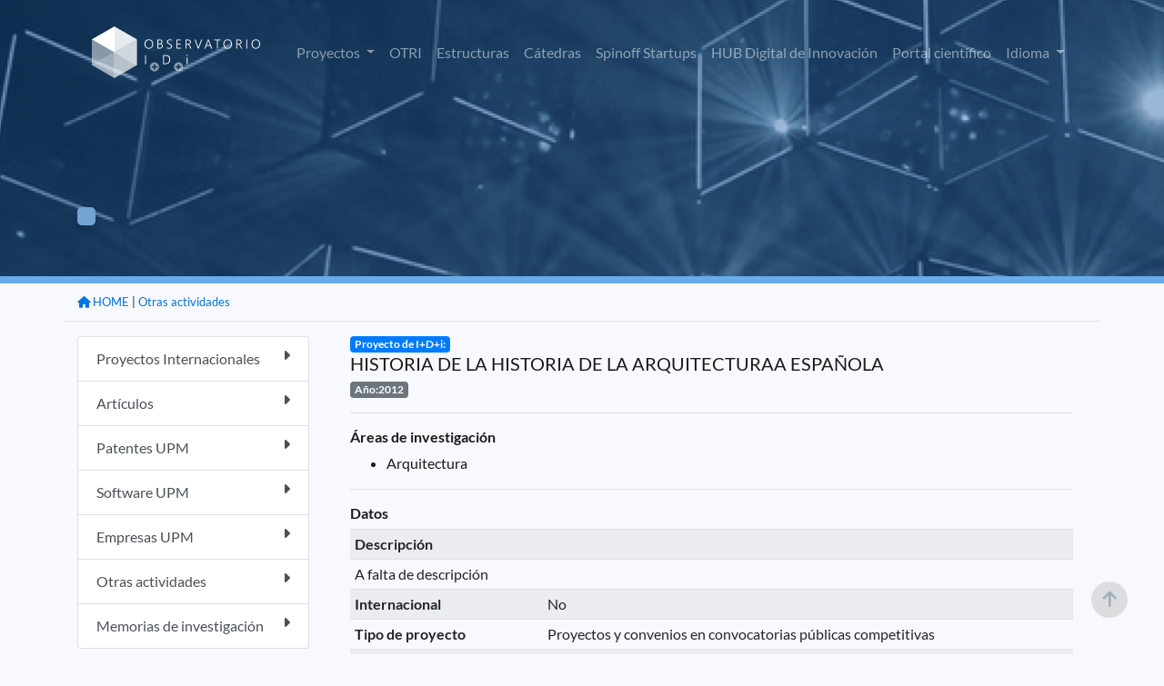

--- FILE ---
content_type: text/css
request_url: https://www.upm.es/observatorio/vi/css/style.css
body_size: 15231
content:
.titulo-h1 {
	font-size: var(--font-h1-font-size);
	text-decoration: var(--font-h1-text-decoration);
	font-family: var(--font-h1-font-family);
	font-weight: var(--font-h1-font-weight);
	font-style: var(--font-h1-font-style);
	font-stretch: var(--font-h1-font-stretch);
	letter-spacing: var(--font-h1-letter-spacing);
	line-height: var(--font-h1-line-height);
	text-indent: var(--font-h1-paragraph-indent);
}

.titulo-h2 {
	font-size: var(--font-h2-font-size);
	text-decoration: var(--font-h2-text-decoration);
	font-family: var(--font-h2-font-family);
	font-weight: var(--font-h2-font-weight);
	font-style: var(--font-h2-font-style);
	font-stretch: var(--font-h2-font-stretch);
	letter-spacing: var(--font-h2-letter-spacing);
	line-height: var(--font-h2-line-height);
	text-indent: var(--font-h2-paragraph-indent);
}

.titulo-h3 {
	font-size: var(--font-h3-font-size);
	text-decoration: var(--font-h3-text-decoration);
	font-family: var(--font-h3-font-family);
	font-weight: var(--font-h3-font-weight);
	font-style: var(--font-h3-font-style);
	font-stretch: var(--font-h3-font-stretch);
	letter-spacing: var(--font-h3-letter-spacing);
	line-height: var(--font-h3-line-height);
	text-indent: var(--font-h3-paragraph-indent);
}

.titulo-h4 {
	font-size: var(--font-h4-font-size);
	text-decoration: var(--font-h4-text-decoration);
	font-family: var(--font-h4-font-family);
	font-weight: var(--font-h4-font-weight);
	font-style: var(--font-h4-font-style);
	font-stretch: var(--font-h4-font-stretch);
	letter-spacing: var(--font-h4-letter-spacing);
	line-height: var(--font-h4-line-height);
	text-indent: var(--font-h4-paragraph-indent);
}

.titulo-h5 {
	font-size: var(--font-h5-font-size);
	text-decoration: var(--font-h5-text-decoration);
	font-family: var(--font-h5-font-family);
	font-weight: var(--font-h5-font-weight);
	font-style: var(--font-h5-font-style);
	font-stretch: var(--font-h5-font-stretch);
	letter-spacing: var(--font-h5-letter-spacing);
	line-height: var(--font-h5-line-height);
	text-indent: var(--font-h5-paragraph-indent);
}

.titulo-h6 {
	font-size: var(--font-h6-font-size);
	text-decoration: var(--font-h6-text-decoration);
	font-family: var(--font-h6-font-family);
	font-weight: var(--font-h6-font-weight);
	font-style: var(--font-h6-font-style);
	font-stretch: var(--font-h6-font-stretch);
	letter-spacing: var(--font-h6-letter-spacing);
	line-height: var(--font-h6-line-height);
	text-indent: var(--font-h6-paragraph-indent);
}

.texto-body {
	font-size: var(--font-body-font-size);
	text-decoration: var(--font-body-text-decoration);
	font-family: var(--font-body-font-family);
	font-weight: var(--font-body-font-weight);
	font-style: var(--font-body-font-style);
	font-stretch: var(--font-body-font-stretch);
	letter-spacing: var(--font-body-letter-spacing);
	line-height: var(--font-body-line-height);
	text-indent: var(--font-body-paragraph-indent);
}

.texto-small {
	font-size: var(--font-small-font-size);
	text-decoration: var(--font-small-text-decoration);
	font-family: var(--font-small-font-family);
	font-weight: var(--font-small-font-weight);
	font-style: var(--font-small-font-style);
	font-stretch: var(--font-small-font-stretch);
	letter-spacing: var(--font-small-letter-spacing);
	line-height: var(--font-small-line-height);
	text-indent: var(--font-small-paragraph-indent);
}

.texto-legend {
	font-size: var(--font-legend-font-size);
	text-decoration: var(--font-legend-text-decoration);
	font-family: var(--font-legend-font-family);
	font-weight: var(--font-legend-font-weight);
	font-style: var(--font-legend-font-style);
	font-stretch: var(--font-legend-font-stretch);
	letter-spacing: var(--font-legend-letter-spacing);
	line-height: var(--font-legend-line-height);
	text-indent: var(--font-legend-paragraph-indent);
}

/* Backgrounds colors */
.bg-azul-primario-base {
	background: var(--color-azul-100);
}

.bg-azul-primario-medio {
	background: var(--color-azul-80);
}

.bg-azul-primario-suave {
	background: var(--color-azul-60);
}

.bg-azul-secundario-base {
	background: var(--color-azul-secundario-100);
}

.bg-azul-secundario-medio {
	background: var(--color-azul-secundario-80);
}

.bg-azul-secundario-suave {
	background: var(--color-azul-secundario-60);
}

.bg-verde-base {
	background: var(--color-verde-100);
}

.bg-verde-medio {
	background: var(--color-verde-80);
}

.bg-verde-suave {
	background: var(--color-verde-60);
}

.bg-naranjas-base {
	background: var(--color-naranjas-100);
}

.bg-naranjas-medio {
	background: var(--color-naranjas-80);
}

.bg-naranjas-suave {
	background: var(--color-naranjas-60);
}

.bg-gris-principal {
	background: var(--color-textos-principal);
}

.bg-gris-secundario {
	background: var(--color-textos-secundario);
}

.bg-blanco {
	background: var(--color-textos-blanco);
}

.bg-elementos {
	background: var(--color-elementos-lineas);
}

/* Text colors */
.texto-azul-primario-base {
	color: var(--color-azul-100);
}

.texto-azul-primario-medio {
	color: var(--color-azul-80);
}

.texto-azul-primario-suave {
	color: var(--color-azul-60);
}

.texto-azul-secundario-base {
	color: var(--color-azul-secundario-100);
}

.texto-azul-secundario-medio {
	color: var(--color-azul-secundario-80);
}

.texto-azul-secundario-suave {
	color: var(--color-azul-secundario-60);
}

.texto-verde-base {
	color: var(--color-verde-100);
}

.texto-verde-medio {
	color: var(--color-verde-80);
}

.texto-verde-suave {
	color: var(--color-verde-60);
}

.texto-naranja-base {
	color: var(--color-naranjas-100);
}

.texto-naranja-medio {
	color: var(--color-naranjas-80);
}

.texto-naranja-suave {
	color: var(--color-naranjas-60);
}

.texto-gris-principal {
	color: var(--color-textos-principal);
}

.texto-gris-secundario {
	color: var(--color-textos-secundario);
}

.texto-blanco, .texto-blanco:hover {
	color: var(--color-textos-blanco);
}

.texto-elementos {
	color: var(--color-elementos-lineas);
}

.boton {
	border-radius: var(--radius-5-radius);
	padding: var(--spacing-10-top);
	box-shadow: var(--effect-sombra-offset-x) var(--effect-sombra-offset-y) var(--effect-sombra-radius)var(--effect-sombra-color);
	position:relative;
	transition: 1s;
	display: inline-block;
}

.boton:hover {
	text-decoration: none;
	opacity: 1;
}

.boton:after {
	content: "";
	border-radius: var(--radius-5-radius);
	width: 100%;
	height: 100%;
	left: 0px;
	top: 0px;
	position: absolute;
	background: #fff;	
	opacity: 0;
	transition: opacity 1s ease;
}

.boton:hover:after {
	opacity: 0.3;
}

a.link:hover {
	opacity: 0.7;
	transition: opacity 0.6s ease;
}

/* radio */

.radio-box {
	border-radius: var(--radii-box-radius);
}

.hr {
	border-top: 1px solid var(--color-azul-60);
	margin: var(--sizes-40) 0px;
}

#header {
	/*overflow: hidden;*/
}

#header.interior {
	position: absolute;
}

.cabecera_interior {
	background-image: url(../assets/images/generic.jpg);
	background-size: cover;
	backgrouns-repeat: no-repeat;
	padding: 180px 0px 40px;
	border-bottom: 8px solid var(--color-azul-secundario-60);
}

.cabecera_interior.proyectos {
	background-image: url(../assets/images/interior.png);
}

.cabecera_interior.nacional {
	background-image: url(../assets/images/nacional_header.png);
}

.cabecera_interior.otri {
	background-image: url(../assets/images/otri_header.png);
}

.badge {
	white-space: initial !important;
}

body, p {
	font-size: var(--font-body-font-size);
	text-decoration: var(--font-body-text-decoration);
	font-family: var(--font-body-font-family);
	font-weight: var(--font-body-font-weight);
	font-style: var(--font-body-font-style);
	font-stretch: var(--font-body-font-stretch);
	letter-spacing: var(--font-body-letter-spacing);
	line-height: var(--font-body-line-height);
	text-indent: var(--font-body-paragraph-indent);
	color: var(--color-textos-principal);
}

body {
	background-color: #f8f9ff;
}

a {
    color: var(--color-azul-secundario-100);	
}

a:hover {
    color: var(--color-azul-secundario-60);
    text-decoration: none;	
}

.page-item.active .page-link {
    background-color: var(--color-azul-secundario-100);
    border-color: var(--color-azul-secundario-100);
}

.list-group-item.active {
    background-color: var(--color-azul-secundario-100);
    border-color: var(--color-azul-secundario-100);
}

footer {
	position: relative;
}

footer.interior {
	border-top: 8px solid var(--color-azul-secundario-60);	
	padding-top: 60px;
}

.separador {
	position: relative;
	height: 145px;
	overflow: hidden;
}

.shape {
  background-size: cover;
  position: absolute;
  left: 0px;
  top: 0px;
  z-index: -1;
  height: 600px;
  width: 100%;
  -webkit-clip-path: polygon(0 0, 100% 0, 100% 60%, 0 100%);
  clip-path: polygon(0 0, 100% 0, 100% 60%, 0 100%);  
}

.shape2 {
  background-size: cover;
  position: absolute;
  z-index: -1;
  height: 160px;
  width: 100%;
  -webkit-clip-path: polygon(0 100%, 100% 0%, 100% 100%, 0% 100%);
  clip-path: polygon(0 90%, 100% 0%, 100% 100%, 0% 100%);  
}

table.dataTable>thead .sorting:after, table.dataTable>thead .sorting_asc:after, table.dataTable>thead .sorting_desc:after, table.dataTable>thead .sorting_asc_disabled:after, table.dataTable>thead .sorting_desc_disabled:after ,
table.dataTable>thead .sorting:before, table.dataTable>thead .sorting_asc:before, table.dataTable>thead .sorting_desc:before, table.dataTable>thead .sorting_asc_disabled:before, table.dataTable>thead .sorting_desc_disabled:before
{
	font-family: "Font Awesome 6 Free";
    content: "\f0dc";
    right: 0.5em !important;
}


html{scroll-behavior:smooth}

          #scroll-up {
            position: fixed;
            bottom: 40px;
            right: 40px;
            width: 40px;
            height: 40px;
            opacity: 0.6;
            z-index: 90; 
            color: #607D8B;
            cursor: pointer;
            font-size: 20px;
            padding-top: 10px;
            text-align: center;
            border-radius: 55px;
            background-color: #ccc;
            transition: all 1s ease-out;
            transition: all 1s ease-out;
            i {
              font-size: 25px;
              color: darkseagreen;
            }
          }
          #scroll-up:hover {
          	opacity: 0.8;	
          }

/* Contenidos */
/* WEB  COMPONENTS */

.bloque {
	text-align: center;
	border-radius: var(--radii-box-radius);
	background-repeat:  no-repeat;
	background-size: cover;
	overflow: hidden;
	 display: table;
	 width: 100%;
}

 .bloque a {
    position: relative;
    display: table-cell; 
	color: #fff;
	background-color: rgba(0, 0, 0, 0.2);
	padding: 20px !important;
	transition: 1s ease;
	font-weight: bold;
 }

 .bloque a:hover {
	text-decoration: none;
	background-color: rgba(0,0, 0, 0.6);
 }

 .bloque a img{
    max-height: 90px;
    height: 90px;
    margin-bottom: 20px;
 }
 
 ul.migas  {
    -moz-transform: rotate(180deg);
    -webkit-transform: rotate(180deg);
    transform: rotate(180deg);	
}
 
 ul.migas  > li {
    -moz-transform: rotate(-180deg);
    -webkit-transform: rotate(-180deg);
    transform: rotate(-180deg);
    display: inline-block;
}

/* Acordeón */

.accordion.card a {
  border: 0;
  -webkit-box-shadow: 0 0 20px 0 rgba(213, 213, 213, 0.5);
          box-shadow: 0 0 20px 0 rgba(213, 213, 213, 0.5);
  border-radius: 2px;
  padding: 0;
}

.accordion h6 a {
  display: block;
  text-align: left;
  background: var(--color-azul-60);
  color: #fff;
  padding: 20px;
  font-weight: bold;
}

.accordion-heading button:hover, .accordion-heading button:active, .accordion-heading:focus, .accordion:focus, .accordion-heading button:focus {
	text-decoration: none;
}

.accordion-heading button:before {
	font-family: 'FontAwesome';
    content: "\f0d8";   
	margin-right: 10px;
}

.accordion-heading button.collapsed:before {
    content: "\f0dd";
}

.table-borderless > tbody > tr > td,
.table-borderless > tbody > tr > th,
.table-borderless > tfoot > tr > td,
.table-borderless > tfoot > tr > th,
.table-borderless > thead > tr > td,
.table-borderless > thead > tr > th,
.table-borderless >  tr > td  {
    border: none;
}

.accordion h6 a:after {
  content: "\f106";
  font-family: 'Font Awesome 5 Free';
  font-weight: 900;
  float: right;
}

.accordion h6 a.collapsed {
  background: var(--color-azul-100);
  color: #fff;
}

.accordion h6 a.collapsed:after {
  content: "\f107";
}

.accordion  .card-body a {
	color: #fff ;
}

.accordion  .card-body a:hover {
	opacity: 0.7;
}

.accordion .collapsing {
  background: var(--color-azul-60);
  line-height: 30px;
}

.accordion .collapse {
  border: 0;
}

.accordion .collapse.show {
  background: var(--color-azul-60);
  line-height: 30px;
  color: #222;
}

.accordion  ul {
	list-style: none;
}

.accordion ul li::before {
  content: "\2022";  /* Add content: \2022 is the CSS Code/unicode for a bullet */
  color: #fff; /* Change the color */
  font-weight: bold; /* If you want it to be bold */
  display: inline-block; /* Needed to add space between the bullet and the text */
  width: 1em; /* Also needed for space (tweak if needed) */
  margin-left: -1em; /* Also needed for space (tweak if needed) */
}

canvas {
	max-width: 100%;
}

canvas {
	max-width: 100%;
}

.tintado {
  -webkit-filter:  grayscale(100%) sepia(50%) hue-rotate(180deg) saturate(500%);
  filter: grayscale(100%)  sepia(50%) hue-rotate(180deg) saturate(500%);
}

.giro > * {
	transform: rotate(-5deg);
}

.carousel  img {
	max-width: 100%;
}

.resumen .thumbnail {
	max-width: 120px;
	margin: 10px;
}
.resumen .thumbnail2 {
	max-width: 768px;
	margin: 10px;
}

.card.resumen td {
	vertical-align: middle;
}

.card-body.noticias p a{
	margin-top: 15px;
	display: block;
}

.card-body.noticias p {
	padding: 0px;
	margin: 0px;
}

.flex-container {
    display: flex;
}

.flex-container div {
	  flex: 1 1 0;
	  width: 0;
	  margin: 10px;
	  text-align: center;
	  height: 120px;
}

.flex-container img{
    max-width: 100%;
    max-height: 100%;
}

.card-img-top {
    width: 100%;
    height: 200px;
    object-fit: cover;
    object-position: center top;
}

.rompelinea {
	height: 1px !important;
	margin-top: 10px !important;
	margin-bottom: 10px !important;
}

.vStiny  p, .tSect{
	font-weight: bold !important;
}

.grid-item { 
	width: calc((100% - 40px)/3);  
	margin-bottom: 20px; 
}

.grid-item-dos {
	width: calc((100% - 20px)/2);  
	margin-bottom: 20px;	
}


@media (max-width: 768px) {
	.grid-item { 
		width: calc((100% - 20px)/2);  
	}	
	
	.grid-item-dos {
		width: calc((100% - 20px));
	}
	
}

@media (max-width: 576px) {
	.grid-item { 
		width: calc((100% - 20px));  
	}
	
	.grid-item-dos {
		width: calc((100% - 20px));
	}	
		
}

